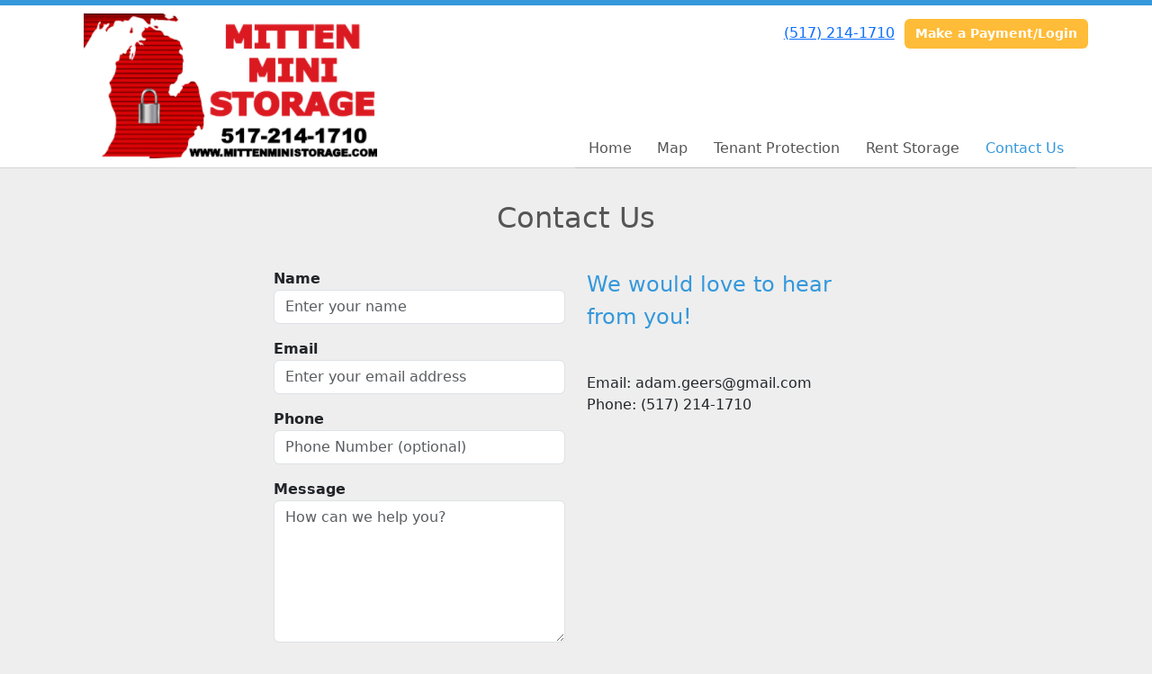

--- FILE ---
content_type: text/html; charset=utf-8
request_url: https://www.eastmanstoragecenter.com/pages/contact
body_size: 4321
content:
<!DOCTYPE html>
<html lang='en'>
<head>
<link href='https://www.eastmanstoragecenter.com/pages/contact' rel='canonical'>

<link href='/apple-touch-icon.png' rel='apple-touch-icon' sizes='180x180'>
<link href='/favicon.ico' rel='shortcut icon' type='image/x-icon'>
<link href='/favicon.ico' rel='icon' type='image/x-icon'>
<link href='/favicon-48x48.png' rel='icon' sizes='48x48' type='image/png'>
<link href='/favicon-32x32.png' rel='icon' sizes='32x32' type='image/png'>
<link href='/favicon-16x16.png' rel='icon' sizes='16x16' type='image/png'>
<link href='/favicon-192x192.png' rel='icon' sizes='192x192' type='image/png'>
<link href='/site.webmanifest' rel='manifest'>
<link href='/safari-pinned-tab.svg' rel='mask-icon'>
<meta content='#2d89ef' name='msapplication-TileColor'>
<meta content='#ffffff' name='theme-color'>

<meta charset="utf-8">
<meta name="viewport" content="width=device-width, initial-scale=1">
<meta name="csrf-param" content="authenticity_token" />
<meta name="csrf-token" content="SM-MX4X2arVM-3DaY2YamSdM6ucylRZQGpjP9GAcAdoJNTEW8-eA36QNrjD49h7cVzen2qxSiGUsGOnty_1Xbw" />
<title>
Mitten Mini Storage: Contact Us
</title>
<link rel="stylesheet" href="/assets/visitor_and_tenant_bundle-7680b8ea1cd3dffab467cc243752d76274786b74d5c04398fe33ecd3a4d5b312.css" media="screen" />
<script src="https://challenges.cloudflare.com/turnstile/v0/api.js" async="async" defer="defer" type="f44e0b89b18df926d61ead51-text/javascript"></script>
<style type="text/css">
  .btn-primary { background-color: #3498DB !important }
  .btn-primary:hover { background-color: #2f89c5 !important }
  .btn-primary:active { background-color: #2a7aaf !important }
  .btn-secondary { background-color: #FFBC38 !important }
  .btn-secondary:hover { background-color: #e6a932 !important }
  .btn-secondary:active { background-color: #cc962d !important }
  .primary-color { color: #3498DB !important }
  .primary-background { background-color: #3498DB !important }
  .primary-border { border-color: #3498DB !important }
  .secondary-color { color: #FFBC38 !important }
  .secondary-background { background-color: #FFBC38 !important }
  .secondary-border { border-color: #FFBC38 !important }
  .widget-header li a { font-size: 16px !important }
  h1, h2, h3, h4, h5, h6 { font-family:  !important }
  div, p, span, a, li { font-family:  !important }
  /* Simple nav styles */
  .nav-simple .nav-link {
    color: #555;
  }
  .nav-simple a:hover, .nav-simple .nav-link:focus {
    color: #000;
  }
  .nav-simple .active .nav-link, .nav-simple .nav-link.active {
    color: #3498DB;
  }
  /* Nav-tabs styles */
  .nav-tabs, .nav-tabs > .nav-item > .nav-link {
    border: 0;
  }
  .nav-tabs > .nav-item > .nav-link.active, .nav-tabs > .nav-item > .nav-link.active:hover, .nav-tabs > .nav-item > .nav-link.active:focus {
    border: 0;
  }
  .nav-tabs > ul > .nav-item > .nav-link {
    background-color: ;
    color: ;
  }
  .nav-tabs .nav-link:hover, .nav-tabs .active .nav-link, .nav-tabs .nav-link:focus, .nav-tabs .nav-link.active {
    background-color:  !important;
    color:  !important;
  }
  /* Nav-pills styles */
  .nav-pills > ul > .nav-item > .nav-link {
    background-color: ;
    color: ;
  }
  .nav-pills .nav-link:hover, .nav-pills .active .nav-link, .nav-pills .nav-link:focus, .nav-pills .nav-link.active {
    background-color:  !important;
    color:  !important;
  }
  /* Full width nav styles */
  .nav-full {
    background-color: ;
  }
  .nav-full .nav-link {
    color: ;
  }
  .nav-full .active .nav-link, .nav-full .nav-link.active {
    background-color: ;
    color: ;
  }
  .nav-full .nav-link:hover, .nav-full .nav-link:focus, .nav-full .active .nav-link:hover, .nav-full .nav-link.active:hover {
    background-color: ;
    color: ;
  }
  /* Nested dropdown styles */
  .dropdown-nav .nav-link,
  .nav-simple .dropdown-menu .nav-link, 
  .nav-simple .dropdown-menu .dropdown-item {
    color: #555;
  }
  .dropdown-nav .nav-link:hover,
  .nav-simple .dropdown-menu .nav-link:hover,
  .nav-simple .dropdown-menu .dropdown-item:hover {
    background-color: transparent;
    color: #000;
  }
  .nav-simple .dropdown-menu .active .nav-link,
  .nav-simple .dropdown-menu .dropdown-item.active {
    background-color: transparent;
    color: #3498DB;
  }
  .nav-tabs .dropdown-menu,
  .nav-pills .dropdown-menu,
  .nav-full .dropdown-menu {
    background-color:  !important;
  }
  .dropdown-menu .dropdown-item {
    color: #555;
  }
  .dropdown-menu .dropdown-item:hover {
    background-color: transparent;
    color: #000;
  }
  /* Collapsed menu styles */
  #dropdown-menu.nav-tabs,
  #dropdown-menu.nav-pills,
  #dropdown-menu.nav-full {
    background-color: ;
  }
  #dropdown-menu.nav-tabs ul .nav-link:hover,
  #dropdown-menu.nav-pills ul .nav-link:hover,
  #dropdown-menu.nav-full ul .nav-link:hover {
    background-color: ;
  }
  /* Tenant rental breadcrumbs styles */
  .step-circle.completed {
    background-color: #3498DB;
    color: white;
  }
  .step-circle.current {
    border: 2px solid #3498DB;
    background-color: #3498DB;
    color: white;
  }
  .step-circle.next {
    border: 2px solid #3498DB;
    color: #3498DB;
  }
  .step-connector {
    background-color: #3498DB;
  }
</style>


</head>
<body class='header-padding-medium' data-additional-deposits-enabled='false' data-app-url='storageunitsoftware.com' data-authenticity-token='P6LeEPRDR4tlQw_lqTgBYOX0bQb7PHZ7ijIjDrgUfI5-WGNZglKt4Y210Q8yqAUllY8gO2X76E68sgUXE_UqOw' data-bootstrap-version='5' data-currency-unit='$' data-current-user-id='' data-customers-updated-at='1768054173.0' data-datepicker-format='m/d/yy' data-locale='en' data-okta-domain='login.storable.io' data-payments-portal-url='https://payments-portal.payments.storable.io' data-site-billing-period='7' data-sso-offer-mfe-url='https://portal.storable.io/self_service_enablement' data-units-updated-at='1592327906.0'>
<div class='widget-header'>
<div class='d-block d-md-none'><div class='nav-collapsed primary-border fixed-top'>
<div class='logo'>
<a href="/"><img src="https://storageunitsoftware-assets.s3.amazonaws.com/uploads/site/logo/523/capture.PNG?X-Amz-Expires=600&amp;X-Amz-Date=20260123T102354Z&amp;X-Amz-Security-Token=IQoJb3JpZ2luX2VjECgaCXVzLWVhc3QtMSJGMEQCIH42F7N4wG36l2FU6KzqpNyhya8xx3eErNykEkwOV68gAiB7RItBNMv8ViA%2BT2ffZWhocQAl4XTJslw%2FytbgCwSr7yq9BQjx%2F%2F%2F%2F%2F%2F%2F%2F%2F%2F8BEAIaDDkxNDMwMjgxNDY5MyIM9TaIa5oDka8mcHU2KpEFuD9K%2FC0cQBakO6lCVWL27DK2lsSdQrvf00vmDVwsox%2BcsuSe%2Fc4V%2B3yuAgFdGgEguzv%2FPz%2BM%2BmtUzhSYk0NkUohcK%2BNpG256IM3Nu5xDqx4qb6NpjM3fstXkcPnhQa88QLEhlM9ttS4x%2B98AIGBH8ic2B836xJWnb4kkd1tKhOleXU%2BxRPMm1ysFEOhY4Vm7RKklnYhCi7drii5GpNKh73ZNcOWQiSz7LKY6%2B4Xr%2FXTVDpb2zcrIIjopacihgUtTrFwUZ4AQwJeOaPgobMW2QHCh1GhHGaBB4A7F0Rsy%2F8fKwdQUnFpQV5ppftFNu1e1IdM8mtOPmBq2toYKpcbDXmjULHvmMRSfKlbN6lmpytvgovP0%2BIlGOnYnRw%2BIRn%2BpYbt0v5jwno3rTQLxzl4%2FrXeTutp%2FXZbS5PrWyoy36BjJGz2mg1ckkpUrN4aJN5aA794cOVS%2Fs5O%2FiYfQkM%2B3%2BBOZH7c4RrQ%2FIc%2FMP4lP6G7gATsgEXMCGd9yLLcX%2BW5wYvXemI1Kml1IxTJ7ARBClBMBo59BzABBWlhdUP3abkPiQk90eAQQvsGgKz89dzOtsq5SNQHeMSgMhncrOhV8oyZN2%2B5aOFqyHPKhm9OvorXa7UkZuiJRx3bZ%2BBSOeKGt%2FNEK4Eh0Zmzl8Czpnn2RcUGluk%2F5AjaDMIOlxxybpCwF00GwX8LBm0OsBBs%2BQJ1ofYE9j3uJjlnJslfMlI0T3WgBvukCET6Fe%2FcpcbhKIiE0xfqR1OIiBpopfFDsSfdyrCSBh7COZApo0DBRO7TMIR4H52nuS0fYsxZmhR3f6txyUvIy3tfRK3bZMhmltwKDnqctP3vOFV0Xrg6WrjJPn9ZFpkjydRCUNSEUW00wSvEoMIDHzMsGOrIB%2Bzen1GAXev59UJoW7gmDadvjaRrctcL5%2FsVVWAy4Y7%2FurpjCF4ZwpZia2RvkCyXT0K8RpbWMMtz6sTIR9cxpyFG4rSZjfHrQtVV1TqS02sWTBcY%2BF55z%2By14K%2BIW%2Fl%2BNJwqnTAHThC3GtKtoEIO1Qro3YjxDCu%2FhOy%2BfaeFzUlbgzj4Twu9uH%2FLxjQcbkplSYfDbl0w2QSSsbm8b8hudsTn1BUnlqk770F%2F21SrnCzIX%2BQ%3D%3D&amp;X-Amz-Algorithm=AWS4-HMAC-SHA256&amp;X-Amz-Credential=ASIA5JYFRZHS2AEPUO3S%2F20260123%2Fus-east-1%2Fs3%2Faws4_request&amp;X-Amz-SignedHeaders=host&amp;X-Amz-Signature=5e076821d81c0518d6499e18e0fb18b2531d75885a624866f7766877648fa933" />
</a></div>
<button class='menu-button' data-bs-target='#dropdown-menu' data-bs-toggle='collapse'>
<i class='fa fa-bars fa-2x' data-dropdown-icon='collapse'></i>
</button>
<div class='collapse nav-simple' id='dropdown-menu'>
<div class='phone'><a href="tel:(517) 214-1710">(517) 214-1710</a></div>
<a class="btn btn-secondary" href="/login">Make a Payment/Login</a>

<ul class='dropdown-nav'>
<li class='nav-item'>
<a class="nav-link" href="https://www.eastmanstoragecenter.com/">Home</a>
</li>
<li class='nav-item'>
<a class="nav-link" href="https://www.eastmanstoragecenter.com/pages/map">Map</a>
</li>
<li class='nav-item'>
<a class="nav-link" href="https://www.eastmanstoragecenter.com/pages/tenant-protection">Tenant Protection</a>
</li>
<li class='nav-item'>
<a class="nav-link" href="https://www.eastmanstoragecenter.com/pages/rent">Rent Storage</a>
</li>
<li class='nav-item active'>
<a class="nav-link" href="https://www.eastmanstoragecenter.com/pages/contact">Contact Us</a>
</li>

</ul>
</div>
</div>
</div>
<div class='d-none d-md-block'><div class='primary-border nav-fixed'>
<div class='nav-container'>
<div class='top'>
<div class='phone'><a href="tel:(517) 214-1710">(517) 214-1710</a></div>
<div class='buttons'><a class="btn btn-secondary" href="/login">Make a Payment/Login</a>
</div>
</div>
<div class='logo medium'>
<a href="/"><img src="https://storageunitsoftware-assets.s3.amazonaws.com/uploads/site/logo/523/capture.PNG?X-Amz-Expires=600&amp;X-Amz-Date=20260123T102354Z&amp;X-Amz-Security-Token=IQoJb3JpZ2luX2VjECgaCXVzLWVhc3QtMSJGMEQCIH42F7N4wG36l2FU6KzqpNyhya8xx3eErNykEkwOV68gAiB7RItBNMv8ViA%2BT2ffZWhocQAl4XTJslw%2FytbgCwSr7yq9BQjx%2F%2F%2F%2F%2F%2F%2F%2F%2F%2F8BEAIaDDkxNDMwMjgxNDY5MyIM9TaIa5oDka8mcHU2KpEFuD9K%2FC0cQBakO6lCVWL27DK2lsSdQrvf00vmDVwsox%2BcsuSe%2Fc4V%2B3yuAgFdGgEguzv%2FPz%2BM%2BmtUzhSYk0NkUohcK%2BNpG256IM3Nu5xDqx4qb6NpjM3fstXkcPnhQa88QLEhlM9ttS4x%2B98AIGBH8ic2B836xJWnb4kkd1tKhOleXU%2BxRPMm1ysFEOhY4Vm7RKklnYhCi7drii5GpNKh73ZNcOWQiSz7LKY6%2B4Xr%2FXTVDpb2zcrIIjopacihgUtTrFwUZ4AQwJeOaPgobMW2QHCh1GhHGaBB4A7F0Rsy%2F8fKwdQUnFpQV5ppftFNu1e1IdM8mtOPmBq2toYKpcbDXmjULHvmMRSfKlbN6lmpytvgovP0%2BIlGOnYnRw%2BIRn%2BpYbt0v5jwno3rTQLxzl4%2FrXeTutp%2FXZbS5PrWyoy36BjJGz2mg1ckkpUrN4aJN5aA794cOVS%2Fs5O%2FiYfQkM%2B3%2BBOZH7c4RrQ%2FIc%2FMP4lP6G7gATsgEXMCGd9yLLcX%2BW5wYvXemI1Kml1IxTJ7ARBClBMBo59BzABBWlhdUP3abkPiQk90eAQQvsGgKz89dzOtsq5SNQHeMSgMhncrOhV8oyZN2%2B5aOFqyHPKhm9OvorXa7UkZuiJRx3bZ%2BBSOeKGt%2FNEK4Eh0Zmzl8Czpnn2RcUGluk%2F5AjaDMIOlxxybpCwF00GwX8LBm0OsBBs%2BQJ1ofYE9j3uJjlnJslfMlI0T3WgBvukCET6Fe%2FcpcbhKIiE0xfqR1OIiBpopfFDsSfdyrCSBh7COZApo0DBRO7TMIR4H52nuS0fYsxZmhR3f6txyUvIy3tfRK3bZMhmltwKDnqctP3vOFV0Xrg6WrjJPn9ZFpkjydRCUNSEUW00wSvEoMIDHzMsGOrIB%2Bzen1GAXev59UJoW7gmDadvjaRrctcL5%2FsVVWAy4Y7%2FurpjCF4ZwpZia2RvkCyXT0K8RpbWMMtz6sTIR9cxpyFG4rSZjfHrQtVV1TqS02sWTBcY%2BF55z%2By14K%2BIW%2Fl%2BNJwqnTAHThC3GtKtoEIO1Qro3YjxDCu%2FhOy%2BfaeFzUlbgzj4Twu9uH%2FLxjQcbkplSYfDbl0w2QSSsbm8b8hudsTn1BUnlqk770F%2F21SrnCzIX%2BQ%3D%3D&amp;X-Amz-Algorithm=AWS4-HMAC-SHA256&amp;X-Amz-Credential=ASIA5JYFRZHS2AEPUO3S%2F20260123%2Fus-east-1%2Fs3%2Faws4_request&amp;X-Amz-SignedHeaders=host&amp;X-Amz-Signature=5e076821d81c0518d6499e18e0fb18b2531d75885a624866f7766877648fa933" />
</a></div>
<div class='menu nav-simple'>
<ul class='nav-menu'>
<li class='nav-item'>
<a class="nav-link" href="https://www.eastmanstoragecenter.com/">Home</a>
</li>
<li class='nav-item'>
<a class="nav-link" href="https://www.eastmanstoragecenter.com/pages/map">Map</a>
</li>
<li class='nav-item'>
<a class="nav-link" href="https://www.eastmanstoragecenter.com/pages/tenant-protection">Tenant Protection</a>
</li>
<li class='nav-item'>
<a class="nav-link" href="https://www.eastmanstoragecenter.com/pages/rent">Rent Storage</a>
</li>
<li class='nav-item active'>
<a class="nav-link" href="https://www.eastmanstoragecenter.com/pages/contact">Contact Us</a>
</li>

</ul>
</div>
</div>
</div>
</div>
<div class='d-none d-md-block'>
<div class='primary-border nav-invisible'>
<div class='nav-container'>
<div class='top'>
<div class='phone'><a href="tel:(517) 214-1710">(517) 214-1710</a></div>
<div class='buttons'><a class="btn btn-secondary" href="/login">Make a Payment/Login</a>
</div>
</div>
<div class='logo medium'>
<a href="/"><img src="https://storageunitsoftware-assets.s3.amazonaws.com/uploads/site/logo/523/capture.PNG?X-Amz-Expires=600&amp;X-Amz-Date=20260123T102354Z&amp;X-Amz-Security-Token=IQoJb3JpZ2luX2VjECgaCXVzLWVhc3QtMSJGMEQCIH42F7N4wG36l2FU6KzqpNyhya8xx3eErNykEkwOV68gAiB7RItBNMv8ViA%2BT2ffZWhocQAl4XTJslw%2FytbgCwSr7yq9BQjx%2F%2F%2F%2F%2F%2F%2F%2F%2F%2F8BEAIaDDkxNDMwMjgxNDY5MyIM9TaIa5oDka8mcHU2KpEFuD9K%2FC0cQBakO6lCVWL27DK2lsSdQrvf00vmDVwsox%2BcsuSe%2Fc4V%2B3yuAgFdGgEguzv%2FPz%2BM%2BmtUzhSYk0NkUohcK%2BNpG256IM3Nu5xDqx4qb6NpjM3fstXkcPnhQa88QLEhlM9ttS4x%2B98AIGBH8ic2B836xJWnb4kkd1tKhOleXU%2BxRPMm1ysFEOhY4Vm7RKklnYhCi7drii5GpNKh73ZNcOWQiSz7LKY6%2B4Xr%2FXTVDpb2zcrIIjopacihgUtTrFwUZ4AQwJeOaPgobMW2QHCh1GhHGaBB4A7F0Rsy%2F8fKwdQUnFpQV5ppftFNu1e1IdM8mtOPmBq2toYKpcbDXmjULHvmMRSfKlbN6lmpytvgovP0%2BIlGOnYnRw%2BIRn%2BpYbt0v5jwno3rTQLxzl4%2FrXeTutp%2FXZbS5PrWyoy36BjJGz2mg1ckkpUrN4aJN5aA794cOVS%2Fs5O%2FiYfQkM%2B3%2BBOZH7c4RrQ%2FIc%2FMP4lP6G7gATsgEXMCGd9yLLcX%2BW5wYvXemI1Kml1IxTJ7ARBClBMBo59BzABBWlhdUP3abkPiQk90eAQQvsGgKz89dzOtsq5SNQHeMSgMhncrOhV8oyZN2%2B5aOFqyHPKhm9OvorXa7UkZuiJRx3bZ%2BBSOeKGt%2FNEK4Eh0Zmzl8Czpnn2RcUGluk%2F5AjaDMIOlxxybpCwF00GwX8LBm0OsBBs%2BQJ1ofYE9j3uJjlnJslfMlI0T3WgBvukCET6Fe%2FcpcbhKIiE0xfqR1OIiBpopfFDsSfdyrCSBh7COZApo0DBRO7TMIR4H52nuS0fYsxZmhR3f6txyUvIy3tfRK3bZMhmltwKDnqctP3vOFV0Xrg6WrjJPn9ZFpkjydRCUNSEUW00wSvEoMIDHzMsGOrIB%2Bzen1GAXev59UJoW7gmDadvjaRrctcL5%2FsVVWAy4Y7%2FurpjCF4ZwpZia2RvkCyXT0K8RpbWMMtz6sTIR9cxpyFG4rSZjfHrQtVV1TqS02sWTBcY%2BF55z%2By14K%2BIW%2Fl%2BNJwqnTAHThC3GtKtoEIO1Qro3YjxDCu%2FhOy%2BfaeFzUlbgzj4Twu9uH%2FLxjQcbkplSYfDbl0w2QSSsbm8b8hudsTn1BUnlqk770F%2F21SrnCzIX%2BQ%3D%3D&amp;X-Amz-Algorithm=AWS4-HMAC-SHA256&amp;X-Amz-Credential=ASIA5JYFRZHS2AEPUO3S%2F20260123%2Fus-east-1%2Fs3%2Faws4_request&amp;X-Amz-SignedHeaders=host&amp;X-Amz-Signature=5e076821d81c0518d6499e18e0fb18b2531d75885a624866f7766877648fa933" />
</a></div>
<div class='menu nav-simple'>
<ul class='nav-menu'>
<li class='nav-item'>
<a class="nav-link" href="https://www.eastmanstoragecenter.com/">Home</a>
</li>
<li class='nav-item'>
<a class="nav-link" href="https://www.eastmanstoragecenter.com/pages/map">Map</a>
</li>
<li class='nav-item'>
<a class="nav-link" href="https://www.eastmanstoragecenter.com/pages/tenant-protection">Tenant Protection</a>
</li>
<li class='nav-item'>
<a class="nav-link" href="https://www.eastmanstoragecenter.com/pages/rent">Rent Storage</a>
</li>
<li class='nav-item active'>
<a class="nav-link" href="https://www.eastmanstoragecenter.com/pages/contact">Contact Us</a>
</li>

</ul>
</div>
</div>
</div>

</div>
</div>


<div class='widget widget-contact'>
<div class='container'>
<div class='row'>
<div class='col-sm-11 mx-auto'>
<h2>Contact Us</h2>
<div class='row'>
<div class='col-md-10 offset-md-1 col-lg-8 offset-lg-2'>
<div class='row'>
<div class='col-sm-6 order-sm-2'>
<h4 class='primary-color'>We would love to hear from you!</h4>
<p><br></p>
<p>Email: <a href="/cdn-cgi/l/email-protection" class="__cf_email__" data-cfemail="5e3f3a3f3370393b3b2c2d1e39333f3732703d3133">[email&#160;protected]</a> <br>
Phone: (517) 214-1710</p>
</div>
<div class='col-sm-6 order-sm-1'>
<form action="/contact" accept-charset="UTF-8" method="post"><input type="hidden" name="authenticity_token" value="EvEWqw9c8E9GO8s1dZQ9gUw4Kwv3CKD4RgY1UbG4PHAEXdXl_KYIClMkBchULiREGzb8xQ6QuO5ImbLQKtpqxg" autocomplete="off" /><div class='form-group mb-3'>
<label class="fw-bold" for="name">Name</label>
<input type="text" name="name" id="name" class="form-control" placeholder="Enter your name" required="required" oninvalid="if (!window.__cfRLUnblockHandlers) return false; setCustomValidity(&#39;Please include your name&#39;)" oninput="if (!window.__cfRLUnblockHandlers) return false; setCustomValidity(&#39;&#39;)" data-cf-modified-f44e0b89b18df926d61ead51-="" />
</div>
<div class='form-group mb-3'>
<label class="fw-bold" for="email">Email</label>
<input type="email" name="email" id="email" class="form-control" placeholder="Enter your email address" required="required" oninvalid="if (!window.__cfRLUnblockHandlers) return false; setCustomValidity(&#39;Please include your email&#39;)" oninput="if (!window.__cfRLUnblockHandlers) return false; setCustomValidity(&#39;&#39;)" data-cf-modified-f44e0b89b18df926d61ead51-="" />
</div>
<div class='form-group mb-3'>
<label class="fw-bold" for="phone">Phone</label>
<input type="text" name="phone" id="phone" class="form-control" placeholder="Phone Number (optional)" />
</div>
<div class='form-group mb-3'>
<label class="fw-bold" for="message">Message</label>
<textarea name="message" id="message" class="form-control" rows="6" placeholder="How can we help you?" required="required" oninvalid="if (!window.__cfRLUnblockHandlers) return false; setCustomValidity(&#39;Please include a message&#39;)" oninput="if (!window.__cfRLUnblockHandlers) return false; setCustomValidity(&#39;&#39;)" data-cf-modified-f44e0b89b18df926d61ead51-="">
</textarea>
</div>
<div class='form-group mb-3'><div class="cf-turnstile" data-sitekey="0x4AAAAAAA3Ku7JuA6jOwBY2"></div></div>
<input type="submit" name="commit" value="Send Message" class="btn btn-primary" data-disable-with="Send Message" />
</form></div>
</div>
</div>
</div>
</div>
</div>
</div>
</div>



<footer class='widget widget-footer primary-background'>
<div class='container'>
<div class='row'>
<div class='col-12 col-sm-4'>
<h3>Contact Us</h3>
<p>
<strong>Mitten Mini Storage - Breckenridge</strong>
<br>
<span>303 Eastman St.
<br />Breckenridge, MI 48615</span>
</p>
<p><a href="tel:(517) 214-1710">(517) 214-1710</a></p>
<p><a href="/cdn-cgi/l/email-protection#462722272b68212323343506212b272f2a6825292b"><span class="__cf_email__" data-cfemail="234247424e0d444646515063444e424a4f0d404c4e">[email&#160;protected]</span></a></p>
</div>
<div class='col-12 col-sm-4'>
</div>
<div class='col-12 col-sm-4'>
<div class='mb-4'>
<strong>Office Hours</strong>
<div class='office-hours-row'>
<div class='label-col'>Sunday</div>
<div class='hours-col'>
9:00 AM
-
5:00 PM
</div>
</div>
<div class='office-hours-row'>
<div class='label-col'>Monday</div>
<div class='hours-col'>
9:00 AM
-
5:00 PM
</div>
</div>
<div class='office-hours-row'>
<div class='label-col'>Tuesday</div>
<div class='hours-col'>
9:00 AM
-
5:00 PM
</div>
</div>
<div class='office-hours-row'>
<div class='label-col'>Wednesday</div>
<div class='hours-col'>
9:00 AM
-
5:00 PM
</div>
</div>
<div class='office-hours-row'>
<div class='label-col'>Thursday</div>
<div class='hours-col'>
9:00 AM
-
5:00 PM
</div>
</div>
<div class='office-hours-row'>
<div class='label-col'>Friday</div>
<div class='hours-col'>
9:00 AM
-
5:00 PM
</div>
</div>
<div class='office-hours-row'>
<div class='label-col'>Saturday</div>
<div class='hours-col'>
9:00 AM
-
5:00 PM
</div>
</div>
</div>
</div>
</div>
<div class='row'>
<div class='col-12 col-sm-4'>
</div>
<div class='col-12 col-sm-4 social-icons mb-4'>
</div>
</div>
<div class='row'>
<div class='col-12 text-end'>
<small>
Powered by
<a target="_blank" rel="noopener noreferrer" href="https://www.storageunitsoftware.com">Storable Easy <i class="fa fa-external-link"></i></a>
</small>
</div>
</div>
</div>
</footer>

<script data-cfasync="false" src="/cdn-cgi/scripts/5c5dd728/cloudflare-static/email-decode.min.js"></script><script src="/cdn-cgi/scripts/7d0fa10a/cloudflare-static/rocket-loader.min.js" data-cf-settings="f44e0b89b18df926d61ead51-|49" defer></script></body>
</html>

<script src="/assets/visitor_bundle-ee28f24574cb4093abb8d8ab56bd1b7251a7f86f7d6cb42df8190cac254cbd6c.js" type="f44e0b89b18df926d61ead51-text/javascript"></script>

